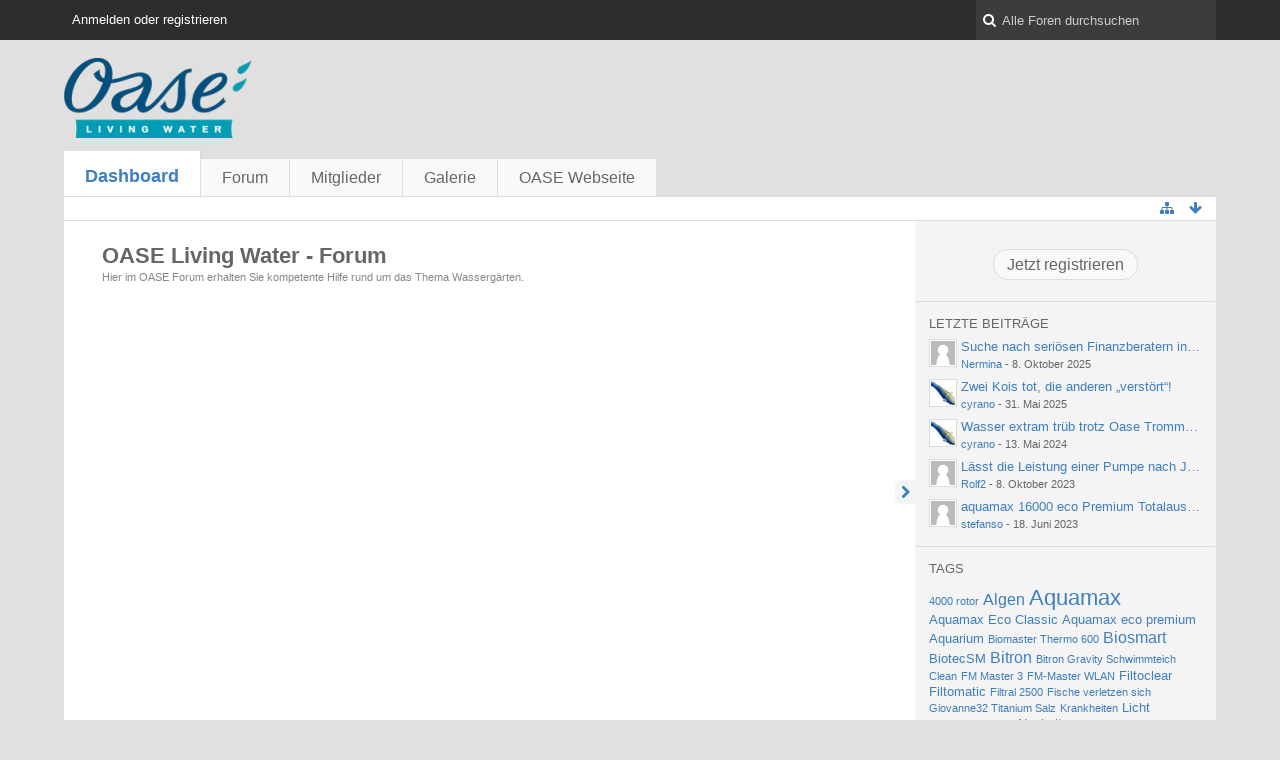

--- FILE ---
content_type: text/html; charset=UTF-8
request_url: http://forum.oase-livingwater.com/?s=00f702a1e4fa70604ab11b4c3a18a6d2098ceea9
body_size: 8258
content:
<!DOCTYPE html>
<html dir="ltr" lang="de">
<head>
	<title>OASE Living Water - Forum</title>
	
	<base href="http://forum.oase-livingwater.com/" />
<meta charset="utf-8" />
<meta name="viewport" content="width=device-width, initial-scale=1" />
<meta name="format-detection" content="telephone=no" />
 
<meta name="description" content="" />
<meta name="keywords" content="" />
<meta property="og:site_name" content="OASE Living Water - Forum" />















<!-- Stylesheets -->
<link rel="stylesheet" type="text/css" href="http://forum.oase-livingwater.com/wcf/style/style-3.css?m=1493905058" />

<!-- Icons -->
<link rel="icon" href="http://forum.oase-livingwater.com/wcf/images/favicon.ico" type="image/x-icon" />
<link rel="apple-touch-icon" href="http://forum.oase-livingwater.com/wcf/images/apple-touch-icon.png" />

<noscript>
	<style type="text/css">
		.jsOnly {
			display: none !important;
		}
		
		.noJsOnly {
			display: block !important;
		}
	</style>
</noscript>




	
	
	
	
		
	<link rel="canonical" href="http://forum.oase-livingwater.com/?s=4fda976316a17cd31a57d5993fddd062dcc1f2df" />
</head>

<body id="tplDashboard">

	
<a id="top"></a>



<header id="pageHeader" class="layoutFluid sidebarOrientationRight">
	<div>
		<nav id="topMenu" class="userPanel">
			<div class="layoutFluid">
									<ul class="userPanelItems">
						<!-- login box -->
		<li id="userLogin">
			<a class="loginLink" href="http://forum.oase-livingwater.com/index.php/Login/?s=4fda976316a17cd31a57d5993fddd062dcc1f2df">Anmelden oder registrieren</a>
			<div id="loginForm" style="display: none;">
								
				<form method="post" action="http://forum.oase-livingwater.com/index.php/Login/?s=4fda976316a17cd31a57d5993fddd062dcc1f2df">
					<fieldset>
												
						<dl>
							<dt><label for="username">Benutzername oder E-Mail-Adresse</label></dt>
							<dd>
								<input type="text" id="username" name="username" value="" required="required" class="long" />
							</dd>
						</dl>
						
													<dl>
								<dt>Sind Sie bereits registriert?</dt>
								<dd>
									<label><input type="radio" name="action" value="register" /> Nein, ich möchte mich jetzt registrieren.</label>
									<label><input type="radio" name="action" value="login" checked="checked" /> Ja, mein Kennwort lautet:</label>
								</dd>
							</dl>
												
						<dl>
							<dt><label for="password">Kennwort</label></dt>
							<dd>
								<input type="password" id="password" name="password" value="" class="long" />
							</dd>
						</dl>
						
													<dl>
								<dt></dt>
								<dd><label><input type="checkbox" id="useCookies" name="useCookies" value="1" checked="checked" /> Dauerhaft angemeldet bleiben</label></dd>
							</dl>
												
						
						
						<div class="formSubmit">
							<input type="submit" id="loginSubmitButton" name="submitButton" value="Anmelden" accesskey="s" />
							<a class="button" href="http://forum.oase-livingwater.com/index.php/LostPassword/?s=4fda976316a17cd31a57d5993fddd062dcc1f2df"><span>Kennwort vergessen</span></a>
							<input type="hidden" name="url" value="/?s=00f702a1e4fa70604ab11b4c3a18a6d2098ceea9" />
							<input type="hidden" name="t" value="7af577de81178431a21a0c7a84bfa999f55107a8" />						</div>
					</fieldset>
					
									</form>
			</div>
			
			
		</li>
					</ul>
				
				
				
			
<aside id="search" class="searchBar dropdown" data-disable-auto-focus="true">
	<form method="post" action="http://forum.oase-livingwater.com/index.php/Search/?s=4fda976316a17cd31a57d5993fddd062dcc1f2df">
		<input type="search" name="q" placeholder="Alle Foren durchsuchen" autocomplete="off" required="required" value="" class="dropdownToggle" data-toggle="search" />
		
		<ul class="dropdownMenu">
							<li class="dropdownText">
					<label><input type="checkbox" name="subjectOnly" value="1" /> Nur Betreff durchsuchen</label><label><input type="checkbox" name="findThreads" value="1" /> Ergebnisse als Themen anzeigen</label>
				</li>
				<li class="dropdownDivider"></li>
			
			<li><a href="http://forum.oase-livingwater.com/index.php/Search/?s=4fda976316a17cd31a57d5993fddd062dcc1f2df">Erweiterte Suche</a></li>
		</ul>
		
		<input type="hidden" name="types[]" value="com.woltlab.wbb.post" />		<input type="hidden" name="t" value="7af577de81178431a21a0c7a84bfa999f55107a8" />	</form>
</aside>

	
	
			</div>
		</nav>
		
		<div id="logo" class="logo">
			<a href="http://forum.oase-livingwater.com/?s=4fda976316a17cd31a57d5993fddd062dcc1f2df">
								<img src="http://forum.oase-livingwater.com/images/wbbLogo.png" alt="" style="height: 80px; width: 502px;" />			</a>
		</div>
		
		
		
			<nav id="mainMenu" class="mainMenu jsMobileNavigation" data-button-label="Navigation">
		<ul>
							<li class="active">
					<a href="http://forum.oase-livingwater.com/?s=4fda976316a17cd31a57d5993fddd062dcc1f2df">Dashboard</a>
									</li>
							<li>
					<a href="http://forum.oase-livingwater.com/index.php/BoardList/?s=4fda976316a17cd31a57d5993fddd062dcc1f2df">Forum</a>
									</li>
							<li>
					<a href="http://forum.oase-livingwater.com/index.php/MembersList/?s=4fda976316a17cd31a57d5993fddd062dcc1f2df">Mitglieder</a>
									</li>
							<li>
					<a href="http://forum.oase-livingwater.com/gallery/index.php/Gallery/?s=4fda976316a17cd31a57d5993fddd062dcc1f2df">Galerie</a>
									</li>
							<li>
					<a href="javascript:window.open('http://www.oase-livingwater.com');void(0);">OASE Webseite</a>
									</li>
					</ul>
	</nav>
		
		
		
		<nav class="navigation navigationHeader">
											
			<ul class="navigationIcons">
				<li id="toBottomLink"><a href="http://forum.oase-livingwater.com/?s=00f702a1e4fa70604ab11b4c3a18a6d2098ceea9#bottom" title="Zum Seitenende" class="jsTooltip"><span class="icon icon16 icon-arrow-down"></span> <span class="invisible">Zum Seitenende</span></a></li>
				<li id="sitemap" class="jsOnly"><a title="Schnellnavigation" class="jsTooltip"><span class="icon icon16 icon-sitemap"></span> <span class="invisible">Schnellnavigation</span></a></li>
											</ul>
		</nav>
	</div>
</header>

<div id="main" class="layoutFluid sidebarOrientationRight">
	<div>
		<div>
						
			 
			
			<section id="content" class="content">
				
				
				
				
	<header class="boxHeadline">
		<h1>OASE Living Water - Forum</h1>
		<p>Hier im OASE Forum erhalten Sie kompetente Hilfe rund um das Thema Wassergärten.</p>
	</header>

<div class="userNotice">
		
		
	<noscript>
		<p class="warning">In Ihrem Webbrowser ist JavaScript deaktiviert. Um alle Funktionen dieser Webseite nutzen zu können, muss JavaScript aktiviert sein.</p>
	</noscript>
	
		
	
</div>
<div class="contentNavigation">
	
</div>

<section id="dashboard">
	</section>

<div class="contentNavigation">
	
</div>

				
				
								
			</section>
			
																<aside class="sidebar" data-is-open="true" data-sidebar-name="com.woltlab.wcf.user.DashboardPage">
						<div>
							
							
									<fieldset class="dashboardBox dashboardBoxSidebarButton">
	<div>
		<a href="http://forum.oase-livingwater.com/index.php/Register/?s=4fda976316a17cd31a57d5993fddd062dcc1f2df" class="button">Jetzt registrieren</a>
	</div>
</fieldset><fieldset class="dashboardBox">
	<legend>Letzte Beiträge</legend>
	
	<div>
			<ul class="sidebarBoxList">
		<li class="box24">
					<a href="http://forum.oase-livingwater.com/index.php/Thread/8822-Suche-nach-seriösen-Finanzberatern-in-Fürth-–-Empfehlungen-gesucht/?action=firstNew&amp;s=4fda976316a17cd31a57d5993fddd062dcc1f2df" class="framed jsTooltip" title="Zum ersten neuen Beitrag springen"><img src="http://forum.oase-livingwater.com/wcf/images/avatars/avatar-default.svg" style="width: 24px; height: 24px" alt="Benutzer-Avatarbild" /></a>
					
					<div class="sidebarBoxHeadline">
						<h3><a href="http://forum.oase-livingwater.com/index.php/Thread/8822-Suche-nach-seriösen-Finanzberatern-in-Fürth-–-Empfehlungen-gesucht/?action=firstNew&amp;s=4fda976316a17cd31a57d5993fddd062dcc1f2df"  class="wbbTopicLink" data-thread-id="8822" data-sort-order="DESC" title="Suche nach seriösen Finanzberatern in Fürth – Empfehlungen gesucht">Suche nach seriösen Finanzberatern in Fürth – Empfehlungen gesucht</a></h3>
						<small><a href="http://forum.oase-livingwater.com/index.php/User/12127-Nermina/?s=4fda976316a17cd31a57d5993fddd062dcc1f2df" class="userLink" data-user-id="12127">Nermina</a> - <time datetime="2025-10-08T11:46:32+02:00" class="datetime" data-timestamp="1759916792" data-date="8. Oktober 2025" data-time="11:46" data-offset="7200">8. Oktober 2025, 11:46</time></small>
					</div>
				</li>
							<li class="box24">
					<a href="http://forum.oase-livingwater.com/index.php/Thread/8821-Zwei-Kois-tot-die-anderen-„verstört“/?action=firstNew&amp;s=4fda976316a17cd31a57d5993fddd062dcc1f2df" class="framed jsTooltip" title="Zum ersten neuen Beitrag springen"><img src="http://forum.oase-livingwater.com/wcf/images/avatars/28/53-28cf7356a5cad27a10b6cad7750ba832931b9c07-24.jpg" style="width: 24px; height: 24px" alt="Benutzer-Avatarbild" /></a>
					
					<div class="sidebarBoxHeadline">
						<h3><a href="http://forum.oase-livingwater.com/index.php/Thread/8821-Zwei-Kois-tot-die-anderen-„verstört“/?action=firstNew&amp;s=4fda976316a17cd31a57d5993fddd062dcc1f2df"  class="wbbTopicLink" data-thread-id="8821" data-sort-order="DESC" title="Zwei Kois tot, die anderen „verstört“!">Zwei Kois tot, die anderen „verstört“!</a></h3>
						<small><a href="http://forum.oase-livingwater.com/index.php/User/6352-cyrano/?s=4fda976316a17cd31a57d5993fddd062dcc1f2df" class="userLink" data-user-id="6352">cyrano</a> - <time datetime="2025-05-31T20:11:02+02:00" class="datetime" data-timestamp="1748715062" data-date="31. Mai 2025" data-time="20:11" data-offset="7200">31. Mai 2025, 20:11</time></small>
					</div>
				</li>
							<li class="box24">
					<a href="http://forum.oase-livingwater.com/index.php/Thread/8820-Wasser-extram-trüb-trotz-Oase-Trommelfilter/?action=firstNew&amp;s=4fda976316a17cd31a57d5993fddd062dcc1f2df" class="framed jsTooltip" title="Zum ersten neuen Beitrag springen"><img src="http://forum.oase-livingwater.com/wcf/images/avatars/28/53-28cf7356a5cad27a10b6cad7750ba832931b9c07-24.jpg" style="width: 24px; height: 24px" alt="Benutzer-Avatarbild" /></a>
					
					<div class="sidebarBoxHeadline">
						<h3><a href="http://forum.oase-livingwater.com/index.php/Thread/8820-Wasser-extram-trüb-trotz-Oase-Trommelfilter/?action=firstNew&amp;s=4fda976316a17cd31a57d5993fddd062dcc1f2df"  class="wbbTopicLink" data-thread-id="8820" data-sort-order="DESC" title="Wasser extram trüb trotz Oase Trommelfilter">Wasser extram trüb trotz Oase Trommelfilter</a></h3>
						<small><a href="http://forum.oase-livingwater.com/index.php/User/6352-cyrano/?s=4fda976316a17cd31a57d5993fddd062dcc1f2df" class="userLink" data-user-id="6352">cyrano</a> - <time datetime="2024-05-13T15:19:54+02:00" class="datetime" data-timestamp="1715606394" data-date="13. Mai 2024" data-time="15:19" data-offset="7200">13. Mai 2024, 15:19</time></small>
					</div>
				</li>
							<li class="box24">
					<a href="http://forum.oase-livingwater.com/index.php/Thread/8818-Lässt-die-Leistung-einer-Pumpe-nach-Jahren-nach/?action=firstNew&amp;s=4fda976316a17cd31a57d5993fddd062dcc1f2df" class="framed jsTooltip" title="Zum ersten neuen Beitrag springen"><img src="http://forum.oase-livingwater.com/wcf/images/avatars/avatar-default.svg" style="width: 24px; height: 24px" alt="Benutzer-Avatarbild" /></a>
					
					<div class="sidebarBoxHeadline">
						<h3><a href="http://forum.oase-livingwater.com/index.php/Thread/8818-Lässt-die-Leistung-einer-Pumpe-nach-Jahren-nach/?action=firstNew&amp;s=4fda976316a17cd31a57d5993fddd062dcc1f2df"  class="wbbTopicLink" data-thread-id="8818" data-sort-order="DESC" title="Lässt die Leistung einer Pumpe nach Jahren nach?">Lässt die Leistung einer Pumpe nach Jahren nach?</a></h3>
						<small><a href="http://forum.oase-livingwater.com/index.php/User/538-Rolf2/?s=4fda976316a17cd31a57d5993fddd062dcc1f2df" class="userLink" data-user-id="538">Rolf2</a> - <time datetime="2023-10-08T12:17:03+02:00" class="datetime" data-timestamp="1696760223" data-date="8. Oktober 2023" data-time="12:17" data-offset="7200">8. Oktober 2023, 12:17</time></small>
					</div>
				</li>
							<li class="box24">
					<a href="http://forum.oase-livingwater.com/index.php/Thread/8817-aquamax-16000-eco-Premium-Totalausfall/?action=firstNew&amp;s=4fda976316a17cd31a57d5993fddd062dcc1f2df" class="framed jsTooltip" title="Zum ersten neuen Beitrag springen"><img src="http://forum.oase-livingwater.com/wcf/images/avatars/avatar-default.svg" style="width: 24px; height: 24px" alt="Benutzer-Avatarbild" /></a>
					
					<div class="sidebarBoxHeadline">
						<h3><a href="http://forum.oase-livingwater.com/index.php/Thread/8817-aquamax-16000-eco-Premium-Totalausfall/?action=firstNew&amp;s=4fda976316a17cd31a57d5993fddd062dcc1f2df"  class="wbbTopicLink" data-thread-id="8817" data-sort-order="DESC" title="aquamax 16000 eco Premium Totalausfall">aquamax 16000 eco Premium Totalausfall</a></h3>
						<small><a href="http://forum.oase-livingwater.com/index.php/User/11519-stefanso/?s=4fda976316a17cd31a57d5993fddd062dcc1f2df" class="userLink" data-user-id="11519">stefanso</a> - <time datetime="2023-06-18T10:08:37+02:00" class="datetime" data-timestamp="1687075717" data-date="18. Juni 2023" data-time="10:08" data-offset="7200">18. Juni 2023, 10:08</time></small>
					</div>
				</li>
	</ul>
	</div>
</fieldset><fieldset class="dashboardBox">
	<legend>Tags</legend>
	
	<div>
			<ul class="tagList">
		<li><a href="http://forum.oase-livingwater.com/index.php/Tagged/311-4000-rotor/?s=4fda976316a17cd31a57d5993fddd062dcc1f2df" rel="tag" style="font-size: 85%;">4000 rotor</a></li>
							<li><a href="http://forum.oase-livingwater.com/index.php/Tagged/129-Algen/?s=4fda976316a17cd31a57d5993fddd062dcc1f2df" rel="tag" style="font-size: 121.42857142857%;">Algen</a></li>
							<li><a href="http://forum.oase-livingwater.com/index.php/Tagged/51-Aquamax/?s=4fda976316a17cd31a57d5993fddd062dcc1f2df" rel="tag" style="font-size: 170%;">Aquamax</a></li>
							<li><a href="http://forum.oase-livingwater.com/index.php/Tagged/275-Aquamax-Eco-Classic/?s=4fda976316a17cd31a57d5993fddd062dcc1f2df" rel="tag" style="font-size: 97.142857142857%;">Aquamax Eco Classic</a></li>
							<li><a href="http://forum.oase-livingwater.com/index.php/Tagged/222-Aquamax-eco-premium/?s=4fda976316a17cd31a57d5993fddd062dcc1f2df" rel="tag" style="font-size: 97.142857142857%;">Aquamax eco premium</a></li>
							<li><a href="http://forum.oase-livingwater.com/index.php/Tagged/49-Aquarium/?s=4fda976316a17cd31a57d5993fddd062dcc1f2df" rel="tag" style="font-size: 97.142857142857%;">Aquarium</a></li>
							<li><a href="http://forum.oase-livingwater.com/index.php/Tagged/316-Biomaster-Thermo-600/?s=4fda976316a17cd31a57d5993fddd062dcc1f2df" rel="tag" style="font-size: 85%;">Biomaster Thermo 600</a></li>
							<li><a href="http://forum.oase-livingwater.com/index.php/Tagged/273-Biosmart/?s=4fda976316a17cd31a57d5993fddd062dcc1f2df" rel="tag" style="font-size: 121.42857142857%;">Biosmart</a></li>
							<li><a href="http://forum.oase-livingwater.com/index.php/Tagged/37-BiotecSM/?s=4fda976316a17cd31a57d5993fddd062dcc1f2df" rel="tag" style="font-size: 97.142857142857%;">BiotecSM</a></li>
							<li><a href="http://forum.oase-livingwater.com/index.php/Tagged/5-Bitron/?s=4fda976316a17cd31a57d5993fddd062dcc1f2df" rel="tag" style="font-size: 121.42857142857%;">Bitron</a></li>
							<li><a href="http://forum.oase-livingwater.com/index.php/Tagged/323-Bitron-Gravity-Schwimmteich/?s=4fda976316a17cd31a57d5993fddd062dcc1f2df" rel="tag" style="font-size: 85%;">Bitron Gravity Schwimmteich</a></li>
							<li><a href="http://forum.oase-livingwater.com/index.php/Tagged/255-Clean/?s=4fda976316a17cd31a57d5993fddd062dcc1f2df" rel="tag" style="font-size: 85%;">Clean</a></li>
							<li><a href="http://forum.oase-livingwater.com/index.php/Tagged/312-FM-Master-3/?s=4fda976316a17cd31a57d5993fddd062dcc1f2df" rel="tag" style="font-size: 85%;">FM Master 3</a></li>
							<li><a href="http://forum.oase-livingwater.com/index.php/Tagged/313-FM-Master-WLAN/?s=4fda976316a17cd31a57d5993fddd062dcc1f2df" rel="tag" style="font-size: 85%;">FM-Master WLAN</a></li>
							<li><a href="http://forum.oase-livingwater.com/index.php/Tagged/325-Filtoclear/?s=4fda976316a17cd31a57d5993fddd062dcc1f2df" rel="tag" style="font-size: 97.142857142857%;">Filtoclear</a></li>
							<li><a href="http://forum.oase-livingwater.com/index.php/Tagged/115-Filtomatic/?s=4fda976316a17cd31a57d5993fddd062dcc1f2df" rel="tag" style="font-size: 97.142857142857%;">Filtomatic</a></li>
							<li><a href="http://forum.oase-livingwater.com/index.php/Tagged/331-Filtral-2500/?s=4fda976316a17cd31a57d5993fddd062dcc1f2df" rel="tag" style="font-size: 85%;">Filtral 2500</a></li>
							<li><a href="http://forum.oase-livingwater.com/index.php/Tagged/309-Fische-verletzen-sich/?s=4fda976316a17cd31a57d5993fddd062dcc1f2df" rel="tag" style="font-size: 85%;">Fische verletzen sich</a></li>
							<li><a href="http://forum.oase-livingwater.com/index.php/Tagged/332-Giovanne32-Titanium-Salz/?s=4fda976316a17cd31a57d5993fddd062dcc1f2df" rel="tag" style="font-size: 85%;">Giovanne32 Titanium Salz</a></li>
							<li><a href="http://forum.oase-livingwater.com/index.php/Tagged/259-Krankheiten/?s=4fda976316a17cd31a57d5993fddd062dcc1f2df" rel="tag" style="font-size: 85%;">Krankheiten</a></li>
							<li><a href="http://forum.oase-livingwater.com/index.php/Tagged/43-Licht/?s=4fda976316a17cd31a57d5993fddd062dcc1f2df" rel="tag" style="font-size: 97.142857142857%;">Licht</a></li>
							<li><a href="http://forum.oase-livingwater.com/index.php/Tagged/321-Mehrkammerfilter/?s=4fda976316a17cd31a57d5993fddd062dcc1f2df" rel="tag" style="font-size: 85%;">Mehrkammerfilter</a></li>
							<li><a href="http://forum.oase-livingwater.com/index.php/Tagged/153-Neuheiten/?s=4fda976316a17cd31a57d5993fddd062dcc1f2df" rel="tag" style="font-size: 97.142857142857%;">Neuheiten</a></li>
							<li><a href="http://forum.oase-livingwater.com/index.php/Tagged/319-OASE-Biosmart-16000/?s=4fda976316a17cd31a57d5993fddd062dcc1f2df" rel="tag" style="font-size: 85%;">OASE Biosmart 16000</a></li>
							<li><a href="http://forum.oase-livingwater.com/index.php/Tagged/109-Pumpe-rührt-sich-nicht/?s=4fda976316a17cd31a57d5993fddd062dcc1f2df" rel="tag" style="font-size: 97.142857142857%;">Pumpe rührt sich nicht</a></li>
							<li><a href="http://forum.oase-livingwater.com/index.php/Tagged/1-Reinigungsrotor/?s=4fda976316a17cd31a57d5993fddd062dcc1f2df" rel="tag" style="font-size: 97.142857142857%;">Reinigungsrotor</a></li>
							<li><a href="http://forum.oase-livingwater.com/index.php/Tagged/3-Rotor/?s=4fda976316a17cd31a57d5993fddd062dcc1f2df" rel="tag" style="font-size: 97.142857142857%;">Rotor</a></li>
							<li><a href="http://forum.oase-livingwater.com/index.php/Tagged/300-Screenmatic/?s=4fda976316a17cd31a57d5993fddd062dcc1f2df" rel="tag" style="font-size: 97.142857142857%;">Screenmatic</a></li>
							<li><a href="http://forum.oase-livingwater.com/index.php/Tagged/207-Screenmatic-60000/?s=4fda976316a17cd31a57d5993fddd062dcc1f2df" rel="tag" style="font-size: 97.142857142857%;">Screenmatic 60000</a></li>
							<li><a href="http://forum.oase-livingwater.com/index.php/Tagged/314-Screenmatic-Füllstand/?s=4fda976316a17cd31a57d5993fddd062dcc1f2df" rel="tag" style="font-size: 85%;">Screenmatic Füllstand</a></li>
							<li><a href="http://forum.oase-livingwater.com/index.php/Tagged/119-Skimmer/?s=4fda976316a17cd31a57d5993fddd062dcc1f2df" rel="tag" style="font-size: 121.42857142857%;">Skimmer</a></li>
							<li><a href="http://forum.oase-livingwater.com/index.php/Tagged/261-Sonne/?s=4fda976316a17cd31a57d5993fddd062dcc1f2df" rel="tag" style="font-size: 85%;">Sonne</a></li>
							<li><a href="http://forum.oase-livingwater.com/index.php/Tagged/99-Teich/?s=4fda976316a17cd31a57d5993fddd062dcc1f2df" rel="tag" style="font-size: 97.142857142857%;">Teich</a></li>
							<li><a href="http://forum.oase-livingwater.com/index.php/Tagged/327-12000/?s=4fda976316a17cd31a57d5993fddd062dcc1f2df" rel="tag" style="font-size: 85%;">12000</a></li>
							<li><a href="http://forum.oase-livingwater.com/index.php/Tagged/113-Teichfilter/?s=4fda976316a17cd31a57d5993fddd062dcc1f2df" rel="tag" style="font-size: 109.28571428571%;">Teichfilter</a></li>
							<li><a href="http://forum.oase-livingwater.com/index.php/Tagged/206-UV/?s=4fda976316a17cd31a57d5993fddd062dcc1f2df" rel="tag" style="font-size: 109.28571428571%;">UV</a></li>
							<li><a href="http://forum.oase-livingwater.com/index.php/Tagged/198-UVC/?s=4fda976316a17cd31a57d5993fddd062dcc1f2df" rel="tag" style="font-size: 121.42857142857%;">UVC</a></li>
							<li><a href="http://forum.oase-livingwater.com/index.php/Tagged/247-UVC-Lampe/?s=4fda976316a17cd31a57d5993fddd062dcc1f2df" rel="tag" style="font-size: 97.142857142857%;">UVC - Lampe</a></li>
							<li><a href="http://forum.oase-livingwater.com/index.php/Tagged/265-Wasserwiedereinlauf/?s=4fda976316a17cd31a57d5993fddd062dcc1f2df" rel="tag" style="font-size: 85%;">Wasserwiedereinlauf</a></li>
							<li><a href="http://forum.oase-livingwater.com/index.php/Tagged/263-Winter/?s=4fda976316a17cd31a57d5993fddd062dcc1f2df" rel="tag" style="font-size: 97.142857142857%;">Winter</a></li>
							<li><a href="http://forum.oase-livingwater.com/index.php/Tagged/39-Winterfest/?s=4fda976316a17cd31a57d5993fddd062dcc1f2df" rel="tag" style="font-size: 97.142857142857%;">Winterfest</a></li>
							<li><a href="http://forum.oase-livingwater.com/index.php/Tagged/349-aquamax-12V/?s=4fda976316a17cd31a57d5993fddd062dcc1f2df" rel="tag" style="font-size: 97.142857142857%;">aquamax 12V</a></li>
							<li><a href="http://forum.oase-livingwater.com/index.php/Tagged/317-aquaskim/?s=4fda976316a17cd31a57d5993fddd062dcc1f2df" rel="tag" style="font-size: 85%;">aquaskim</a></li>
							<li><a href="http://forum.oase-livingwater.com/index.php/Tagged/15-filter/?s=4fda976316a17cd31a57d5993fddd062dcc1f2df" rel="tag" style="font-size: 121.42857142857%;">filter</a></li>
							<li><a href="http://forum.oase-livingwater.com/index.php/Tagged/204-fische/?s=4fda976316a17cd31a57d5993fddd062dcc1f2df" rel="tag" style="font-size: 97.142857142857%;">fische</a></li>
							<li><a href="http://forum.oase-livingwater.com/index.php/Tagged/257-grünes-Wasser/?s=4fda976316a17cd31a57d5993fddd062dcc1f2df" rel="tag" style="font-size: 97.142857142857%;">grünes Wasser</a></li>
							<li><a href="http://forum.oase-livingwater.com/index.php/Tagged/31-lunaqua/?s=4fda976316a17cd31a57d5993fddd062dcc1f2df" rel="tag" style="font-size: 109.28571428571%;">lunaqua</a></li>
							<li><a href="http://forum.oase-livingwater.com/index.php/Tagged/83-oase/?s=4fda976316a17cd31a57d5993fddd062dcc1f2df" rel="tag" style="font-size: 145.71428571429%;">oase</a></li>
							<li><a href="http://forum.oase-livingwater.com/index.php/Tagged/307-swimskim25/?s=4fda976316a17cd31a57d5993fddd062dcc1f2df" rel="tag" style="font-size: 85%;">swimskim25</a></li>
							<li><a href="http://forum.oase-livingwater.com/index.php/Tagged/329-undicht/?s=4fda976316a17cd31a57d5993fddd062dcc1f2df" rel="tag" style="font-size: 85%;">undicht</a></li>
	</ul>
	</div>
</fieldset><fieldset class="dashboardBox">
	<legend>Statistiken</legend>
	
	<div>
		<dl class="plain inlineDataList">
	<dt>Mitglieder</dt>
	<dd>4.061</dd>
	
		<dt>Themen</dt>
	<dd>6.175</dd>
	<dt>Beiträge</dt>
	<dd>36.149</dd>
	<dt>Bilder</dt>
	<dd>200</dd>
	
			<dt>Neuestes Mitglied</dt>
		<dd><a href="http://forum.oase-livingwater.com/index.php/User/12383-Teichfn/?s=4fda976316a17cd31a57d5993fddd062dcc1f2df" class="userLink" data-user-id="12383">Teichfn</a></dd>
	</dl>	</div>
</fieldset>								
							
						</div>
					</aside>
					
											
																	</div>
	</div>
</div>

<footer id="pageFooter" class="layoutFluid footer sidebarOrientationRight">
	<div>
		<nav id="footerNavigation" class="navigation navigationFooter">
				<ul class="navigationMenuItems">
					<li><a href="http://forum.oase-livingwater.com/index.php/LegalNotice/?s=4fda976316a17cd31a57d5993fddd062dcc1f2df">Impressum</a></li>
			</ul>
			
			<ul class="navigationIcons">
				<li id="toTopLink" class="toTopLink"><a href="http://forum.oase-livingwater.com/?s=00f702a1e4fa70604ab11b4c3a18a6d2098ceea9#top" title="Zum Seitenanfang" class="jsTooltip"><span class="icon icon16 icon-arrow-up"></span> <span class="invisible">Zum Seitenanfang</span></a></li>
				
			</ul>
			
			<ul class="navigationItems">
									<li title="(UTC+01:00) Amsterdam, Berlin, Bern, Rom, Stockholm, Wien"><p><span class="icon icon16 icon-time"></span> <span>14. Januar 2026, 08:25</span></p></li>
								
			</ul>
		</nav>
		
		<div class="footerContent">
			
			
						
			<address class="copyright marginTop"><a href="http://www.woltlab.com/de/" target="_blank">Forensoftware: <strong>Burning Board&reg;</strong>, entwickelt von <strong>WoltLab&reg; GmbH</strong></a></address>		</div>
	</div>
</footer>



<script>
	//<![CDATA[
	var SID_ARG_2ND	= '&s=4fda976316a17cd31a57d5993fddd062dcc1f2df';
	var WCF_PATH = 'http://forum.oase-livingwater.com/wcf/';
	var SECURITY_TOKEN = '7af577de81178431a21a0c7a84bfa999f55107a8';
	var LANGUAGE_ID = 1;
	var TIME_NOW = 1768375502;
	//]]>
</script>
<script src="//ajax.googleapis.com/ajax/libs/jquery/2.0.1/jquery.min.js"></script>
<script src="//ajax.googleapis.com/ajax/libs/jqueryui/1.10.3/jquery-ui.min.js"></script>
<script>
	//<![CDATA[
	if (!window.jQuery) {
		document.write('<script data-relocate="true" src="http://forum.oase-livingwater.com/wcf/js/3rdParty/jquery.min.js?v=da2f9589"><\/script>');
		document.write('<script data-relocate="true" src="http://forum.oase-livingwater.com/wcf/js/3rdParty/jquery-ui.min.js?v=da2f9589"><\/script>');
	}
	//]]>
</script>
<script src="http://forum.oase-livingwater.com/wcf/js/3rdParty/jquery-ui.nestedSortable.min.js?v=da2f9589"></script>
<script src="http://forum.oase-livingwater.com/wcf/js/3rdParty/jquery-ui.timepicker.min.js?v=da2f9589"></script>
<script src="http://forum.oase-livingwater.com/wcf/js/WCF.min.js?v=da2f9589"></script>
<script>
	//<![CDATA[
	WCF.User.init(0, '');
	//]]>
</script>
<script src="http://forum.oase-livingwater.com/wcf/js/WCF.Location.min.js?v=da2f9589"></script>
<script src="http://forum.oase-livingwater.com/wcf/js/WCF.Message.min.js?v=da2f9589"></script>
<script src="http://forum.oase-livingwater.com/wcf/js/WCF.User.min.js?v=da2f9589"></script>
<script src="http://forum.oase-livingwater.com/wcf/js/WCF.Like.min.js?v=da2f9589"></script>
<script src="http://forum.oase-livingwater.com/wcf/js/WCF.Label.min.js?v=da2f9589"></script>
<script src="http://forum.oase-livingwater.com/js/WBB.min.js?v=da2f9589"></script>
<script src="http://forum.oase-livingwater.com/gallery/js/Gallery.min.js?v=da2f9589"></script>
<script>
	//<![CDATA[
	$(function() {
		WCF.Language.addObject({
			'__days': [ 'Sonntag', 'Montag', 'Dienstag', 'Mittwoch', 'Donnerstag', 'Freitag', 'Samstag' ],
			'__daysShort': [ 'So', 'Mo', 'Di', 'Mi', 'Do', 'Fr', 'Sa' ],
			'__months': [ 'Januar', 'Februar', 'März', 'April', 'Mai', 'Juni', 'Juli', 'August', 'September', 'Oktober', 'November', 'Dezember' ], 
			'__monthsShort': [ 'Jan', 'Feb', 'Mrz', 'Apr', 'Mai', 'Jun', 'Jul', 'Aug', 'Sep', 'Okt', 'Nov', 'Dez' ],
			'wcf.clipboard.item.unmarkAll': 'Demarkieren',
			'wcf.date.relative.now': 'Vor einem Moment',
			'wcf.date.relative.minutes': 'Vor {if $minutes > 1}{#$minutes} Minuten{else}einer Minute{\/if}',
			'wcf.date.relative.hours': 'Vor {if $hours > 1}{#$hours} Stunden{else}einer Stunde{\/if}',
			'wcf.date.relative.pastDays': '{if $days > 1}{$day}{else}Gestern{\/if}, {$time}',
			'wcf.date.dateFormat': 'j. F Y',
			'wcf.date.dateTimeFormat': '%date%, %time%',
			'wcf.date.shortDateTimeFormat': '%date%',
			'wcf.date.hour': 'Stunde',
			'wcf.date.minute': 'Minute',
			'wcf.date.timeFormat': 'H:i',
			'wcf.date.firstDayOfTheWeek': '1',
			'wcf.global.button.add': 'Hinzufügen',
			'wcf.global.button.cancel': 'Abbrechen',
			'wcf.global.button.close': 'Schließen',
			'wcf.global.button.collapsible': 'Auf- und Zuklappen',
			'wcf.global.button.delete': 'Löschen',
			'wcf.global.button.disable': 'Deaktivieren',
			'wcf.global.button.disabledI18n': 'einsprachig',
			'wcf.global.button.edit': 'Bearbeiten',
			'wcf.global.button.enable': 'Aktivieren',
			'wcf.global.button.next': 'Weiter »',
			'wcf.global.button.preview': 'Vorschau',
			'wcf.global.button.reset': 'Zurücksetzen',
			'wcf.global.button.save': 'Speichern',
			'wcf.global.button.search': 'Suche',
			'wcf.global.button.submit': 'Absenden',
			'wcf.global.confirmation.cancel': 'Abbrechen',
			'wcf.global.confirmation.confirm': 'OK',
			'wcf.global.confirmation.title': 'Bestätigung erforderlich',
			'wcf.global.decimalPoint': ',',
			'wcf.global.error.timeout': 'Keine Antwort vom Server erhalten, Anfrage wurde abgebrochen.',
			'wcf.global.error.title': 'Fehlermeldung',
			'wcf.global.form.error.empty': 'Bitte füllen Sie dieses Eingabefeld aus.',
			'wcf.global.form.error.greaterThan': 'Der eingebene Wert muss größer sein als {#$greaterThan}.',
			'wcf.global.form.error.lessThan': 'Der eingebene Wert muss kleiner sein als {#$lessThan}.',
			'wcf.global.language.noSelection': 'Keine Auswahl',
			'wcf.global.loading': 'Lädt …',
			'wcf.global.page.jumpTo': 'Gehe zu Seite',
			'wcf.global.page.jumpTo.description': 'Geben Sie einen Wert zwischen „1“ und „#pages#“ ein.',
			'wcf.global.page.pageNavigation': 'Navigation',
			'wcf.global.page.next': 'Nächste Seite',
			'wcf.global.page.previous': 'Vorherige Seite',
			'wcf.global.pageDirection': 'ltr',
			'wcf.global.sidebar.hideLeftSidebar': '',
			'wcf.global.sidebar.hideRightSidebar': '',
			'wcf.global.sidebar.showLeftSidebar': '',
			'wcf.global.sidebar.showRightSidebar': '',
			'wcf.global.success': 'Die Aktion wurde erfolgreich ausgeführt.',
			'wcf.global.success.add': 'Der Eintrag wurde gespeichert.',
			'wcf.global.success.edit': 'Ihre Änderungen wurden gespeichert.',
			'wcf.global.thousandsSeparator': '.',
			'wcf.page.sitemap': 'Schnellnavigation',
			'wcf.style.changeStyle': 'Stil ändern'
							,'wcf.like.button.like': 'Gefällt mir',
				'wcf.like.button.dislike': 'Gefällt mir nicht',
				'wcf.like.tooltip': '{if $likes}{#$likes} Like{if $likes != 1}s{/if}{if $dislikes}, {/if}{/if}{if $dislikes}{#$dislikes} Dislike{if $dislikes != 1}s{/if}{/if}',
				'wcf.like.summary': '{if $others == 0}{@$users.slice(0, -1).join(", ")}{if $users.length > 1} und {/if}{@$users.slice(-1)[0]}{else}{@$users.join(", ")} und {if $others == 1}einem{else}{#$others}{/if} weiteren{/if} gefällt das.',
				'wcf.like.details': 'Details'
						
			
		});
		
		WCF.Dropdown.init();

		WCF.System.Mobile.UX.init();
		
		new WCF.Date.Time();
		new WCF.Effect.SmoothScroll();
		new WCF.Effect.BalloonTooltip();
		new WCF.Sitemap();
				WCF.System.PageNavigation.init('.pageNavigation');
		WCF.Date.Picker.init();
		new WCF.User.ProfilePreview();
		WCF.System.FlexibleMenu.init();
		
		new WBB.Post.Preview();
		
					new WCF.Action.Proxy({
				autoSend: true,
				data: {
					className: 'wcf\\data\\cronjob\\CronjobAction',
					actionName: 'executeCronjobs'
				},
				showLoadingOverlay: false,
				failure: function() {
					return false;
				}
			});
							new WCF.System.KeepAlive(1740);
				
		if ($.browser.msie) {
			window.onbeforeunload = function() {
				/* Prevent "Back navigation caching" (http://msdn.microsoft.com/en-us/library/ie/dn265017%28v=vs.85%29.aspx) */
			};
		}
	});
	//]]>
</script>
<!--[IF IE 9]>
<script>
	$(function() {
		function fixButtonTypeIE9() {
			$('button').each(function(index, button) {
				var $button = $(button);
				if (!$button.attr('type')) {
					$button.attr('type', 'button');
				}
			});
		}
		
		WCF.DOMNodeInsertedHandler.addCallback('WCF.FixButtonTypeIE9', fixButtonTypeIE9);
		fixButtonTypeIE9();
	});
</script>
<![ENDIF]-->
<script src="http://forum.oase-livingwater.com/wcf/js/3rdParty/slimbox2.min.js"></script>
<script src="http://forum.oase-livingwater.com/wcf/js/WCF.ImageViewer.min.js?v=da2f9589"></script>
<script>
		//<![CDATA[
		var $imageViewer = null;
		$(function() {
			WCF.Language.addObject({
				'wcf.imageViewer.button.enlarge': 'Vollbild-Modus',
				'wcf.imageViewer.button.full': 'Originalversion aufrufen',
				'wcf.imageViewer.seriesIndex': '{x} von {y}',
				'wcf.imageViewer.counter': 'Bild {x} von {y}',
				'wcf.imageViewer.close': 'Schließen',
				'wcf.imageViewer.enlarge': 'Bild direkt anzeigen',
				'wcf.imageViewer.next': 'Nächstes Bild',
				'wcf.imageViewer.previous': 'Vorheriges Bild'
			});
			
			$imageViewer = new WCF.ImageViewer();
		});
		//]]>
	</script>
<script>
				//<![CDATA[
				$(function() {
					WCF.Language.addObject({
						'wcf.user.button.login': 'Anmelden',
						'wcf.user.button.register': 'Registrieren',
						'wcf.user.login': 'Anmeldung'
					});
					new WCF.User.Login(true);
				});
				//]]>
			</script>
<script src="http://forum.oase-livingwater.com/wcf/js/WCF.Search.Message.min.js?v=da2f9589"></script>
<script>
		//<![CDATA[
		$(function() {
			new WCF.Search.Message.SearchArea($('#search'));
		});
		//]]>
	</script>
<script>
							//<![CDATA[
							$(function() {
								new WCF.Collapsible.Sidebar();
							});
							//]]>
						</script>


<a id="bottom"></a>
</body>
</html>